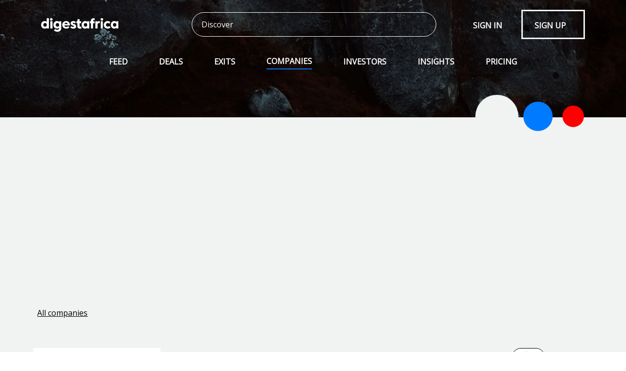

--- FILE ---
content_type: text/html; charset=UTF-8
request_url: https://digestafrica.com/companies/sprints
body_size: 15284
content:
<!DOCTYPE html>
<html lang="en" class="h-100">
<head>
    <meta charset="UTF-8">
    <!-- Required meta tags -->
    <meta name="viewport" content="width=device-width, initial-scale=1, shrink-to-fit=no">
    <link rel="stylesheet" href="https://code.ionicframework.com/ionicons/2.0.1/css/ionicons.min.css">
    <link href="https://fonts.googleapis.com/css?family=Josefin+Sans|Open+Sans&display=swap" rel="stylesheet">
    <script src="https://cdnjs.cloudflare.com/ajax/libs/jquery/3.4.1/jquery.min.js" integrity="sha256-CSXorXvZcTkaix6Yvo6HppcZGetbYMGWSFlBw8HfCJo=" crossorigin="anonymous"></script>
    <script src="https://cdnjs.cloudflare.com/ajax/libs/waypoints/4.0.1/noframework.waypoints.min.js" integrity="sha256-XJuslujM3cGzRZGiSi/KNSdk58uORO/mmrEQNjVtb5k=" crossorigin="anonymous"></script>
    <link rel="icon" type="image/png" sizes="32x32" href="/images/favicon-32x32.png">
    <link rel="icon" type="image/png" sizes="96x96" href="/images/favicon-96x96.png">
    <link rel="icon" type="image/png" sizes="16x16" href="/images/favicon-16x16.png">
    <meta name="description" content="Sprints profile on Digest africa. We a detailed company profile for Sprints " class="meta_description">
    <meta name="uid" content="" id="activeId">
    <meta name="_token" content="ip7ON5ZryLII0SCBfIbBBIXQcQLr6CEeZMMtpn5A" id="csrf">
    <meta property="fb:app_id" content="1797676396981310">
    <meta property="og:locale" content="en_US">
    <meta property="og:type" content="website">
    <meta property="og:title" content="Sprints | Digest Africa"   class="meta_title">
    <meta property="og:description" content="Sprints profile on Digest africa. We a detailed company profile for Sprints " class="meta_description">
    <meta property="og:url" content="https://digestafrica.com/companies/sprints">
    <meta name="account" content="free" id="ac_type">
    <meta property="og:site_name" content="Digest Africa">
    <meta name="google-site-verification" content="xCEJFuTszTPRiUesJYZjFl2U-QrgcabMxr5L-keq44I" />
    <meta property="og:image"  id="shareImage" content="https://digestafrica.com/storage/images/a5a12fc477c0e6e22da5.png">
    <meta name="twitter:card" content="summary_large_image">
    <meta name="twitter:description" content="Sprints profile on Digest africa. We a detailed company profile for Sprints " class="meta_description">
    <meta name="twitter:title" content="Sprints | Digest Africa"  class="meta_title">
    <meta name="twitter:site" content="@DigestAfrica">
    <meta name="twitter:image" content="https://digestafrica.com/storage/images/a5a12fc477c0e6e22da5.png">
    <meta name="theme-color" content="#000000">
    <script src="https://cdn.paddle.com/paddle/paddle.js"></script>
<script type="text/javascript">
    
    Paddle.Setup({"vendor":120003});
</script>
        <style>
        .topper-top{
            position:fixed;
            left:0;
            bottom:0;
            width:100vw;
            height:auto;
            background-color:#3498db;
            color:#fff;
            z-index:60009022;
        }

        /*  */
        .topper-success{
            background-color:#2ecc71;
            color:#fff;
        }

        .topper-info{
            background-color:#3498db;
            color:#fff;
        }

        .topper-warning{
            background-color:#f39c12;
            color:#1f1f1f;
        }

        .topper-danger{
            background-color:#0074f0;
            color:#fff;
        }

        /* Topper-top */

        .topper-top .topper-title{
            float:left;
            font-weight:bold;
        }

        .topper-top .topper-text{
            margin-left:15px;
            width: 80%;
            margin: 0 auto;
            font-size: 1.2rem;
        }
        @media (max-width: 700px) {
            .topper-top .topper-text{
                width: 100%;
            }
            .topper-top .topper-close{
                right: 25px;
                top: 6px;
            }
        }

        .topper-top .topper-close{
            position: absolute;
            right: 35px;
            top: 10px;
            font-size: 40px;
            font-weight: bold;
            cursor: pointer;
            transition: opacity 200ms ease;
        }

        .topper-top .topper-close:hover{
            opacity:0.7;
        }

        .topper-top .topper-content:after{
            content:"";
            display:table;
            clear:both;
        }

        .topper-top .topper-content{
            padding:25px;
            border: 2px dashed;
            margin: 1rem;
        }

        /*.font-2{*/
        /*   font-family: -apple-system, BlinkMacSystemFont, "Segoe UI", Roboto, "Helvetica Neue", Arial, "Noto Sans", sans-serif, "Apple Color Emoji", "Segoe UI Emoji", "Segoe UI Symbol", "Noto Color Emoji";*/
        /*}*/

        button.btn{
            border-radius: 200px;
        }

        a.btn{
            border-radius: 200px;
        }
        .home__investor{
            min-height: 70vh;
            height: auto !important;
        }
    </style>
            <script async src="https://pagead2.googlesyndication.com/pagead/js/adsbygoogle.js?client=ca-pub-4143027233729833"
                crossorigin="anonymous"></script>
        <!-- Global site tag (gtag.js) - Google Analytics -->
        <script async src="https://www.googletagmanager.com/gtag/js?id=UA-93526514-1"></script>
        <script>
            window.dataLayer = window.dataLayer || [];
            function gtag(){dataLayer.push(arguments);}
            gtag('js', new Date());

            gtag('config', 'UA-93526514-1');
        </script>
    <!-- inject:css -->
<link rel="stylesheet" href="/build/css/app_digestafrica_1627296476981.css">
<!-- endinject -->
    <!-- Include stylesheet -->
    <title class="meta_title"> Sprints | Digest Africa </title>
    <meta name="csrf" content="ip7ON5ZryLII0SCBfIbBBIXQcQLr6CEeZMMtpn5A" id="_token">
</head>
<body class="h-100">
<main class="h-100">
    <section class="home__header  ">
        <div class="container-fluid">
            <div class="row justify-content-center">
                <div class="col-md-11  pb-88">
                                         <div class="navigations">
    <div class="navbar navbar-expand-lg navbar-light  mt-24 ">
        <button class="navbar-toggler mr-2 border-0 " type="button">
            <span class="ion-navicon-round text-white f-56"></span>
            <span class="ion-close-round text-white f-56"></span>
        </button>
        <a class="navbar-brand" href="/"><img src="/images/logo.svg" alt="Digest Africa"></a>

                    <a href="/login" class="d-flex d-lg-none">
                <svg xmlns="http://www.w3.org/2000/svg" height="32" viewBox="0 0 32 32" width="32"><path d="m16 32c-8.84 0-16-7.16-16-16s7.16-16 16-16 16 7.16 16 16-7.16 16-16 16zm0-1.6c4.72 0 8.92-2.28 11.56-5.8-2.64-3.52-6.84-5.8-11.56-5.8s-8.92 2.28-11.56 5.8c2.64 3.52 6.84 5.8 11.56 5.8zm0-28.8c-7.96 0-14.4 6.44-14.4 14.4 0 2.6.72 5.08 1.92 7.2 2.92-3.64 7.44-6 12.48-6s9.56 2.32 12.48 6c1.24-2.12 1.92-4.56 1.92-7.2 0-7.96-6.44-14.4-14.4-14.4zm0 14c-3.08 0-5.6-2.52-5.6-5.6s2.52-5.6 5.6-5.6 5.6 2.52 5.6 5.6-2.52 5.6-5.6 5.6zm0-9.6c-2.2 0-4 1.8-4 4s1.8 4 4 4 4-1.8 4-4-1.8-4-4-4z" fill="#fff"/></svg>
            </a>
                <div class="ml-auto align-items-center d-lg-flex">
            <form class="form-inline my-lg-0 position-relative mr-0 mr-lg-5" action="/search">
                <input type="text" class="form-control rounded-pill bg-transparent border-white text-white"  name="q" value="" placeholder="Discover" id="search-autocomplete" autocomplete="off">
                <button class="rounded-circle bg-transparent  position-absolute border-0 mr-2"><i
                        class="ion-ios-search-strong text-white f-28"></i></button>
                
            </form>

                            <a href="/login" class="text-uppercase btn text-white d-none d-lg-flex">Sign in <i class="ion-icon ion-android-arrow-forward"></i></a>
                <a href="/pricing" class="text-uppercase btn btn-outline-light rounded-0 text-white d-none d-lg-flex">SIGN UP <i class="ion-icon ion-android-arrow-forward"></i></a>
                    </div>
    </div>
    <nav class="navbar navbar-expand-lg  navbar-dark  mt-24 p-0">
        <div class="collapse navbar-collapse h-100" id="navbarSupportedContent">
            <ul class="navbar-nav mr-auto text-uppercase h-100  w-100 justify-content-md-center">
                <li class="nav-item  d-none h-100  align-items-center">
                    <a class=" " href="/"><img src="/images/logo.svg" alt="Digest Africa"></a>
                </li>
                <li class="nav-item   h-100  d-flex align-items-center  ">
                    <a class="nav-link text-white  " href="/feed">Feed <span class="sr-only"></span></a>
                </li>
                <li class="nav-item   h-100  d-flex align-items-center  ">
                    <a class="nav-link text-white  " href="/deals">Deals <span class="sr-only"></span></a>
                </li>
                <li class="nav-item   h-100  d-flex align-items-center  ">
                    <a class="nav-link text-white  " href="/exits">Exits <span class="sr-only"></span></a>
                </li>

                <li class="nav-item   h-100 d-flex align-items-center active">
                    <a class="nav-link text-white " href="/companies">Companies</a>
                </li>
                <li class="nav-item   h-100 d-flex align-items-center  ">
                    <a class="nav-link text-white  " href="/investors">Investors</a>
                </li>
                <li class="nav-item   h-100 d-flex align-items-center ">
                    <a class="nav-link text-white  " href="https://insights.digestafrica.com/">Insights</a>
                </li>
                <li class="nav-item   h-100 d-flex align-items-center ">
                    <a class="nav-link text-white  " href="/pricing">Pricing</a>
                </li>

                
                    <li class=" nav-item  flex-grow-1 h-100 d-flex align-items-center d-lg-none mt-3 my-lg-0 ">
                        <a href="/login" class="nav-link text-white  ">Sign in </a>
                    </li>
                    <li class=" nav-item  flex-grow-1 h-100 d-flex align-items-center  d-lg-none ">
                        <a href="/pricing" class="nav-link text-white ">SIGN UP</a>
                    </li>
                            </ul>
        </div>

    </nav>
</div>

<script>
    $(function () {
        $('.navbar-toggler').on('click',function () {
            $('.navigations').toggleClass('active');
            $('#navbarSupportedContent').toggleClass('show');
        });
    });
</script>
                    
                    
                                        <div class="circles d-flex justify-content-end w-100 align-items-center pr-5">
                        <div class=" large rounded-circle"></div>
                        <div class=" small rounded-circle"></div>
                        <div class=" smallest rounded-circle"></div>
                    </div>
                                    </div>
            </div>
        </div>
    </section>

              <!-- Modal -->
<div class="modal fade" id="EditProfile" tabindex="-1" role="dialog" aria-labelledby="EditProfile" aria-hidden="true">
    <div class="modal-dialog modal-lg" role="document">
        <div class="modal-content">
            <div class="modal-header">
                <h5 class="modal-title text-uppercase" id="EditProfile">Edit Profile for Sprints</h5>
                <button type="button" class="close" data-dismiss="modal" aria-label="Close">
                    <span aria-hidden="true">&times;</span>
                </button>
            </div>
            <div class="modal-body p-0">
                <form id="msform" method="post" action="/companies" enctype="multipart/form-data">
                    <input type="hidden" name="type" value="update">
                    <input type="hidden" name="id" value="6802">
                    <input type="hidden" name="_method" value="put">                    <input type="hidden" name="_token" value="ip7ON5ZryLII0SCBfIbBBIXQcQLr6CEeZMMtpn5A">                    <div class="row">
                        <div class="col-4">
                            <div class="list-group border-right h-100" id="list-tab" role="tablist">
                                <a class="list-group-item list-group-item-action active" id="list-home-list" data-toggle="list" href="#list-home" role="tab" aria-controls="home">About Company</a>
                                <a class="list-group-item list-group-item-action " id="list-home-list" data-toggle="list" href="#list-sector" role="tab" aria-controls="home">Stage & Sector </a>
                                <a class="list-group-item list-group-item-action" id="list-profile-list" data-toggle="list" href="#list-profile" role="tab" aria-controls="profile">Location</a>
                                <a class="list-group-item list-group-item-action" id="list-profile-list" data-toggle="list" href="#team" role="tab" aria-controls="profile"> Team</a>
                                <a class="list-group-item list-group-item-action" id="list-settings-list" data-toggle="list" href="#list-settings" role="tab" aria-controls="settings">Website & Social Media</a>
                                <a class="list-group-item list-group-item-action" id="list-settings-list" data-toggle="list" href="#funding" role="tab" aria-controls="settings">Funding Rounds</a>
                            </div>
                        </div>
                        <div class="col-8 ">
                            <div class="tab-content pr-4 py-4" id="nav-tabContent">
                                <div class="tab-pane fade show active" id="list-home" role="tabpanel" aria-labelledby="list-home-list">

                                    <div class="form-group ">
                                        <label for="" class="form__label"><sup>*</sup>  Company Name </label>
                                        <input type="text" name="name" autofocus="" tabindex="1" required class="form-control default" value="Sprints">
                                    </div>


                                    <div class="form-group no-verticle-padding align-center file-loader">
                                        <label for="" class="form__label">   Company logo </label>
                                        
                                        <div class="form-group">
                                            <input type="file" accept="image/*" name="logo"  class="form-control" id="validatedCustomFile" >
                                        </div>
                                    </div>
                                    <div class="form-group">
                                        <label for="" class="form__label"> <sup>*</sup>  Year founded </label>
                                        <input type="text" name="founded" tabindex="3" required class="form-control default" value="2019">
                                    </div>

                                    <div class="form-group align-start">
                                        <label for="description" class="form__label"> <sup>*</sup>  Company Description </label>
                                        <textarea name="description" tabindex="4" class="form-control default form__textarea " required id="description" cols="30" rows="10">Sprints is a talent support company in the technology sector, providing a comprehensive solution to bridge the gap in the field, from assessing talent pools, offering a customized learning journey, securing a higher paying job, and supporting graduate career growth.</textarea>
                                    </div>

                                </div>
                                <div class="tab-pane fade" id="list-sector" role="tabpanel" aria-labelledby="list-profile-list">


                                    <div class="form-group">
                                        <label for="" class="form__label"> <sup>*</sup>  Main sector </label>
                                        <select name="main_sector" id="main_sector" tabindex="5"  class="form-control default" data-live-search="true" data-title="Choose Sector">

                                            <option  value="Agriculture">Agriculture</option>
                                            <option  value="Financial Services">Financial Services</option>
                                            <option  value="E-commerce">E-commerce</option>
                                            <option  value="Energy & Resources">Energy & Resources</option>
                                            <option selected value="Education">Education</option>
                                            <option  value="Media & Entertainment">Media & Entertainment</option>
                                            <option  value="Health & Pharmaceuticals">Health & Pharmaceuticals</option>
                                            <option  value="Transportation & Logistics">Transportation & Logistics</option>
                                            <option  value="Information Technology">Information Technology</option>
                                            <option  value="Travel & Leisure">Travel & Leisure</option>
                                            <option  value="Real Estate"> Real Estate</option>
                                            <option  value="Retail"> Retail </option>
                                            <option  value="Utilities"> Utilities </option>
                                            <option  value="Commercial and Professional Services"> Commercial and Professional Services </option>
                                            <option  value="Communication Services"> Communication Services </option>
                                            <option  value="Telecommunication Services"> Telecommunication Services </option>

                                        </select>
                                    </div>

                                    <div class="form-group">
                                        <label for="" class="form__label"> Sub sector </label>
                                        <select name="sub_sectors[]" id="sub_sector" multiple tabindex="5" class="form-control default" data-live-search="true" data-title="Choose Other Sectors">

                                                                                            <option  value="3D printing">3D printing</option>
                                                                                             <option  value="Adtech">Adtech</option>
                                                                                             <option  value="Advanced Manufacturing">Advanced Manufacturing</option>
                                                                                             <option  value="Agtech">Agtech</option>
                                                                                             <option  value="Artificial intelligence and Machine Learning">Artificial intelligence and Machine Learning</option>
                                                                                             <option  value="Audiotech">Audiotech</option>
                                                                                             <option  value="Augmented Reality">Augmented Reality</option>
                                                                                             <option  value="Autonomous cars">Autonomous cars</option>
                                                                                             <option  value="B2B Payments">B2B Payments</option>
                                                                                             <option  value="Beauty">Beauty</option>
                                                                                             <option  value="Big data">Big data</option>
                                                                                             <option  value="Cleantech">Cleantech</option>
                                                                                             <option  value="Construction technology">Construction technology</option>
                                                                                             <option  value="Cryptocurrency/Blockchain">Cryptocurrency/Blockchain</option>
                                                                                             <option  value="Cybersecurity">Cybersecurity</option>
                                                                                             <option  value="Ecommerce">Ecommerce</option>
                                                                                             <option  value="Edtech">Edtech</option>
                                                                                             <option  value="Ephemeral content">Ephemeral content</option>
                                                                                             <option  value="eSports">eSports</option>
                                                                                             <option  value="Fintech">Fintech</option>
                                                                                             <option  value="Foodtech">Foodtech</option>
                                                                                             <option  value="Gaming">Gaming</option>
                                                                                             <option  value="Healthtech">Healthtech</option>
                                                                                             <option  value="HR Tech">HR Tech</option>
                                                                                             <option  value="Impact investing">Impact investing</option>
                                                                                             <option  value="Industrials">Industrials</option>
                                                                                             <option  value="Infrastructure">Infrastructure</option>
                                                                                             <option  value="Insurtech">Insurtech</option>
                                                                                             <option  value="Internet of Things (IoT)">Internet of Things (IoT)</option>
                                                                                             <option  value="Life sciences">Life sciences</option>
                                                                                             <option  value="LOHAS and wellness">LOHAS and wellness</option>
                                                                                             <option  value="Manufacturing">Manufacturing</option>
                                                                                             <option  value="Marketing tech">Marketing tech</option>
                                                                                             <option  value="Mobile Commerce">Mobile Commerce</option>
                                                                                             <option  value="Mortgage Tech">Mortgage Tech</option>
                                                                                             <option  value="Nanotechnology">Nanotechnology</option>
                                                                                             <option  value="Oil and Gas">Oil and Gas</option>
                                                                                             <option  value="Oncology">Oncology</option>
                                                                                             <option  value="Pet Technology">Pet Technology</option>
                                                                                             <option  value="Real Estate Technology">Real Estate Technology</option>
                                                                                             <option  value="Restaurant Technology">Restaurant Technology</option>
                                                                                             <option  value="Retail Technology">Retail Technology</option>
                                                                                             <option  value="Ridesharing">Ridesharing</option>
                                                                                             <option  value="Robotics and drones">Robotics and drones</option>
                                                                                             <option  value="SaaS (software as a service)">SaaS (software as a service)</option>
                                                                                             <option  value="Space Technology">Space Technology</option>
                                                                                             <option  value="TMT (Technology, media and telecommunications)">TMT (Technology, media and telecommunications)</option>
                                                                                             <option  value="Virtual reality and Wearables">Virtual reality and Wearables</option>
                                             
                                        </select>
                                    </div>

                                </div>
                                <div class="tab-pane fade" id="list-profile" role="tabpanel" aria-labelledby="list-profile-list">
                                    <div class="form-group">
                                        <label for="" class="form__label"><sup>*</sup>  Country of incorporation </label>
                                        <select name="place_of_incorporation" id="place_of_incorporation"   tabindex="5" class="form-control default" data-live-search="true" data-title="Choose Country Incorporation">
                                                                                            <option  >Andorra</option>
                                                                                            <option  >United Arab Emirates</option>
                                                                                            <option  >Afghanistan</option>
                                                                                            <option  >Antigua and Barbuda</option>
                                                                                            <option  >Anguilla</option>
                                                                                            <option  >Albania</option>
                                                                                            <option  >Armenia</option>
                                                                                            <option  >Netherlands Antilles</option>
                                                                                            <option  >Angola</option>
                                                                                            <option  >Argentina</option>
                                                                                            <option  >Austria</option>
                                                                                            <option  >Australia</option>
                                                                                            <option  >Aruba</option>
                                                                                            <option  >Azerbaijan</option>
                                                                                            <option  >Bosnia and Herzegovina</option>
                                                                                            <option  >Barbados</option>
                                                                                            <option  >Bangladesh</option>
                                                                                            <option  >Belgium</option>
                                                                                            <option  >Burkina Faso</option>
                                                                                            <option  >Bulgaria</option>
                                                                                            <option  >Bahrain</option>
                                                                                            <option  >Burundi</option>
                                                                                            <option  >Benin</option>
                                                                                            <option  >Bermuda</option>
                                                                                            <option  >Brunei Darussalam</option>
                                                                                            <option  >Bolivia</option>
                                                                                            <option  >Brazil</option>
                                                                                            <option  >Bahamas</option>
                                                                                            <option  >Bhutan</option>
                                                                                            <option  >Botswana</option>
                                                                                            <option  >Belarus</option>
                                                                                            <option  >Belize</option>
                                                                                            <option  >Canada</option>
                                                                                            <option  >Cocos (Keeling) Islands</option>
                                                                                            <option  >Democratic Republic of the Congo</option>
                                                                                            <option  >Central African Republic</option>
                                                                                            <option  >Congo</option>
                                                                                            <option  >Switzerland</option>
                                                                                            <option  >Cote D&#039;Ivoire (Ivory Coast)</option>
                                                                                            <option  >Cook Islands</option>
                                                                                            <option  >Chile</option>
                                                                                            <option  >Cameroon</option>
                                                                                            <option  >China</option>
                                                                                            <option  >Colombia</option>
                                                                                            <option  >Costa Rica</option>
                                                                                            <option  >Cuba</option>
                                                                                            <option  >Cape Verde</option>
                                                                                            <option  >Christmas Island</option>
                                                                                            <option  >Cyprus</option>
                                                                                            <option  >Czech Republic</option>
                                                                                            <option  >Germany</option>
                                                                                            <option  >Djibouti</option>
                                                                                            <option  >Denmark</option>
                                                                                            <option  >Dominica</option>
                                                                                            <option  >Dominican Republic</option>
                                                                                            <option  >Algeria</option>
                                                                                            <option  >Ecuador</option>
                                                                                            <option  >Estonia</option>
                                                                                            <option selected >Egypt</option>
                                                                                            <option  >Western Sahara</option>
                                                                                            <option  >Eritrea</option>
                                                                                            <option  >Spain</option>
                                                                                            <option  >Ethiopia</option>
                                                                                            <option  >Finland</option>
                                                                                            <option  >Fiji</option>
                                                                                            <option  >Falkland Islands (Malvinas)</option>
                                                                                            <option  >Federated States of Micronesia</option>
                                                                                            <option  >Faroe Islands</option>
                                                                                            <option  >France</option>
                                                                                            <option  >Gabon</option>
                                                                                            <option  >Great Britain (UK)</option>
                                                                                            <option  >Grenada</option>
                                                                                            <option  >Georgia</option>
                                                                                            <option  >French Guiana</option>
                                                                                            <option  >NULL</option>
                                                                                            <option  >Ghana</option>
                                                                                            <option  >Gibraltar</option>
                                                                                            <option  >Greenland</option>
                                                                                            <option  >Gambia</option>
                                                                                            <option  >Guinea</option>
                                                                                            <option  >Guadeloupe</option>
                                                                                            <option  >Equatorial Guinea</option>
                                                                                            <option  >Greece</option>
                                                                                            <option  >S. Georgia and S. Sandwich Islands</option>
                                                                                            <option  >Guatemala</option>
                                                                                            <option  >Guinea-Bissau</option>
                                                                                            <option  >Guyana</option>
                                                                                            <option  >Hong Kong</option>
                                                                                            <option  >Honduras</option>
                                                                                            <option  >Croatia (Hrvatska)</option>
                                                                                            <option  >Haiti</option>
                                                                                            <option  >Hungary</option>
                                                                                            <option  >Indonesia</option>
                                                                                            <option  >Ireland</option>
                                                                                            <option  >Israel</option>
                                                                                            <option  >India</option>
                                                                                            <option  >Iraq</option>
                                                                                            <option  >Iran</option>
                                                                                            <option  >Iceland</option>
                                                                                            <option  >Italy</option>
                                                                                            <option  >Jamaica</option>
                                                                                            <option  >Jordan</option>
                                                                                            <option  >Japan</option>
                                                                                            <option  >Kenya</option>
                                                                                            <option  >Kyrgyzstan</option>
                                                                                            <option  >Cambodia</option>
                                                                                            <option  >Kiribati</option>
                                                                                            <option  >Comoros</option>
                                                                                            <option  >Saint Kitts and Nevis</option>
                                                                                            <option  >Korea (North)</option>
                                                                                            <option  >Korea (South)</option>
                                                                                            <option  >Kuwait</option>
                                                                                            <option  >Cayman Islands</option>
                                                                                            <option  >Kazakhstan</option>
                                                                                            <option  >Laos</option>
                                                                                            <option  >Lebanon</option>
                                                                                            <option  >Saint Lucia</option>
                                                                                            <option  >Liechtenstein</option>
                                                                                            <option  >Sri Lanka</option>
                                                                                            <option  >Liberia</option>
                                                                                            <option  >Lesotho</option>
                                                                                            <option  >Lithuania</option>
                                                                                            <option  >Luxembourg</option>
                                                                                            <option  >Latvia</option>
                                                                                            <option  >Libya</option>
                                                                                            <option  >Morocco</option>
                                                                                            <option  >Monaco</option>
                                                                                            <option  >Moldova</option>
                                                                                            <option  >Madagascar</option>
                                                                                            <option  >Marshall Islands</option>
                                                                                            <option  >Macedonia</option>
                                                                                            <option  >Mali</option>
                                                                                            <option  >Myanmar</option>
                                                                                            <option  >Mongolia</option>
                                                                                            <option  >Macao</option>
                                                                                            <option  >Northern Mariana Islands</option>
                                                                                            <option  >Martinique</option>
                                                                                            <option  >Mauritania</option>
                                                                                            <option  >Montserrat</option>
                                                                                            <option  >Malta</option>
                                                                                            <option  >Mauritius</option>
                                                                                            <option  >Maldives</option>
                                                                                            <option  >Malawi</option>
                                                                                            <option  >Mexico</option>
                                                                                            <option  >Malaysia</option>
                                                                                            <option  >Mozambique</option>
                                                                                            <option  >Namibia</option>
                                                                                            <option  >New Caledonia</option>
                                                                                            <option  >Niger</option>
                                                                                            <option  >Norfolk Island</option>
                                                                                            <option  >Nigeria</option>
                                                                                            <option  >Nicaragua</option>
                                                                                            <option  >Netherlands</option>
                                                                                            <option  >Norway</option>
                                                                                            <option  >Nepal</option>
                                                                                            <option  >Nauru</option>
                                                                                            <option  >Niue</option>
                                                                                            <option  >New Zealand (Aotearoa)</option>
                                                                                            <option  >Oman</option>
                                                                                            <option  >Panama</option>
                                                                                            <option  >Peru</option>
                                                                                            <option  >French Polynesia</option>
                                                                                            <option  >Papua New Guinea</option>
                                                                                            <option  >Philippines</option>
                                                                                            <option  >Pakistan</option>
                                                                                            <option  >Poland</option>
                                                                                            <option  >Saint Pierre and Miquelon</option>
                                                                                            <option  >Pitcairn</option>
                                                                                            <option  >Palestinian Territory</option>
                                                                                            <option  >Portugal</option>
                                                                                            <option  >Palau</option>
                                                                                            <option  >Paraguay</option>
                                                                                            <option  >Qatar</option>
                                                                                            <option  >Reunion</option>
                                                                                            <option  >Romania</option>
                                                                                            <option  >Russian Federation</option>
                                                                                            <option  >Rwanda</option>
                                                                                            <option  >Saudi Arabia</option>
                                                                                            <option  >Solomon Islands</option>
                                                                                            <option  >Seychelles</option>
                                                                                            <option  >Sudan</option>
                                                                                            <option  >Sweden</option>
                                                                                            <option  >Singapore</option>
                                                                                            <option  >Saint Helena</option>
                                                                                            <option  >Slovenia</option>
                                                                                            <option  >Svalbard and Jan Mayen</option>
                                                                                            <option  >Slovakia</option>
                                                                                            <option  >Sierra Leone</option>
                                                                                            <option  >San Marino</option>
                                                                                            <option  >Senegal</option>
                                                                                            <option  >Somalia</option>
                                                                                            <option  >Suriname</option>
                                                                                            <option  >Sao Tome and Principe</option>
                                                                                            <option  >El Salvador</option>
                                                                                            <option  >Syria</option>
                                                                                            <option  >Swaziland</option>
                                                                                            <option  >Turks and Caicos Islands</option>
                                                                                            <option  >Chad</option>
                                                                                            <option  >French Southern Territories</option>
                                                                                            <option  >Togo</option>
                                                                                            <option  >Thailand</option>
                                                                                            <option  >Tajikistan</option>
                                                                                            <option  >Tokelau</option>
                                                                                            <option  >Turkmenistan</option>
                                                                                            <option  >Tunisia</option>
                                                                                            <option  >Tonga</option>
                                                                                            <option  >Turkey</option>
                                                                                            <option  >Trinidad and Tobago</option>
                                                                                            <option  >Tuvalu</option>
                                                                                            <option  >Taiwan</option>
                                                                                            <option  >Tanzania</option>
                                                                                            <option  >Ukraine</option>
                                                                                            <option  >Uganda</option>
                                                                                            <option  >Uruguay</option>
                                                                                            <option  >Uzbekistan</option>
                                                                                            <option  >Saint Vincent and the Grenadines</option>
                                                                                            <option  >Venezuela</option>
                                                                                            <option  >Virgin Islands (British)</option>
                                                                                            <option  >Virgin Islands (U.S.)</option>
                                                                                            <option  >Viet Nam</option>
                                                                                            <option  >Vanuatu</option>
                                                                                            <option  >Wallis and Futuna</option>
                                                                                            <option  >Samoa</option>
                                                                                            <option  >Yemen</option>
                                                                                            <option  >Mayotte</option>
                                                                                            <option  >South Africa</option>
                                                                                            <option  >Zambia</option>
                                                                                            <option  >Zaire (former)</option>
                                                                                            <option  >Zimbabwe</option>
                                                                                            <option  >United States of America</option>
                                                                                    </select>
                                    </div>



                                    <div class="form-group">
                                        <label for="countries" class="form__label"><sup>*</sup>  Countries  Of Operations </label>
                                        <select name="countries[]" class="form-control default" multiple  required tabindex="7" id="status" data-live-search="true" data-title="Choose Countries Of Operation">

                                            <option  >Algeria</option>
                                            <option  >Angola</option>
                                            <option  >Benin</option>
                                            <option  >Botswana</option>
                                            <option  >Burundi</option>
                                            <option  >Cameroon</option>
                                            <option  >Burkina Faso</option>
                                            <option  >Cape Verde</option>
                                            <option  >African Republic
                                            <option  >Chad </option>
                                            <option  >Comoros </option>
                                            <option  >Congo</option>
                                            <option  >Ivory Coast</option>
                                            <option  > Democratic Republic of the Congo</option>
                                            <option  > Djibouti</option>
                                            <option selected > Egypt</option>
                                            <option  > Equatorial Guinea	</option>
                                            <option  > Eritrea</option>
                                            <option  > Ethiopia</option>
                                            <option  > Gabon</option>
                                            <option  > Gambia</option>
                                            <option  > Ghana</option>
                                            <option  > Guinea</option>
                                            <option  > Guinea-Bissau</option>
                                            <option  > Kenya</option>
                                            <option  > Lesotho</option>
                                            <option  > Liberia</option>
                                            <option  > Libya</option>
                                            <option  > Madagascar</option>
                                            <option  > Malawi	</option>
                                            <option  >Mali</option>
                                            <option  >Mauritania</option>
                                            <option  >Mauritius</option>
                                            <option  >Mayotte</option>
                                            <option  >Morocco</option>
                                            <option  >Mozambique</option>
                                            <option  >Namibia</option>
                                            <option > Niger</option>
                                            <option  >Nigeria</option>
                                            <option  >Reunion</option>
                                            <option  >Rwanda</option>
                                            <option  >Saint Helena</option>
                                            <option  >Sao Tome and Principe</option>
                                            <option  >Senegal</option>
                                            <option  >Seychelles</option>
                                            <option  >Sierra Leone</option>
                                            <option  >Somalia</option>
                                            <option  >South Africa</option>
                                            <option  >South Sudan</option>
                                            <option  >Sudan</option>
                                            <option  >Swaziland</option>
                                            <option  >Tanzania</option>
                                            <option  >Togo</option>
                                            <option  >Tunisia</option>
                                            <option  > Uganda</option>
                                            <option  >Sahara</option>
                                            <option  >Zambia</option>
                                            <option  >Zimbabwe</option>
                                        </select>

                                    </div>
                                    </section>

                                    <section class="form__section active" id="section2" data-index="2">



                                        <div class="form-group">
                                            <label for="" class="form__label"><sup>*</sup>  Company headquarters </label>
                                            <div class="row">

                                                <div class="col-md-6">
                                                    <input type="text" name="city" value="Cairo" required class="form-control default" tabindex="9" placeholder="Enter the city">
                                                </div>

                                                <div class="col-md-6">
                                                    <select name="country" id="country"   tabindex="5" class="form-control default" data-live-search="true" data-title="Choose Country ">
                                                                                                                    <option  >Andorra</option>
                                                                                                                    <option  >United Arab Emirates</option>
                                                                                                                    <option  >Afghanistan</option>
                                                                                                                    <option  >Antigua and Barbuda</option>
                                                                                                                    <option  >Anguilla</option>
                                                                                                                    <option  >Albania</option>
                                                                                                                    <option  >Armenia</option>
                                                                                                                    <option  >Netherlands Antilles</option>
                                                                                                                    <option  >Angola</option>
                                                                                                                    <option  >Argentina</option>
                                                                                                                    <option  >Austria</option>
                                                                                                                    <option  >Australia</option>
                                                                                                                    <option  >Aruba</option>
                                                                                                                    <option  >Azerbaijan</option>
                                                                                                                    <option  >Bosnia and Herzegovina</option>
                                                                                                                    <option  >Barbados</option>
                                                                                                                    <option  >Bangladesh</option>
                                                                                                                    <option  >Belgium</option>
                                                                                                                    <option  >Burkina Faso</option>
                                                                                                                    <option  >Bulgaria</option>
                                                                                                                    <option  >Bahrain</option>
                                                                                                                    <option  >Burundi</option>
                                                                                                                    <option  >Benin</option>
                                                                                                                    <option  >Bermuda</option>
                                                                                                                    <option  >Brunei Darussalam</option>
                                                                                                                    <option  >Bolivia</option>
                                                                                                                    <option  >Brazil</option>
                                                                                                                    <option  >Bahamas</option>
                                                                                                                    <option  >Bhutan</option>
                                                                                                                    <option  >Botswana</option>
                                                                                                                    <option  >Belarus</option>
                                                                                                                    <option  >Belize</option>
                                                                                                                    <option  >Canada</option>
                                                                                                                    <option  >Cocos (Keeling) Islands</option>
                                                                                                                    <option  >Democratic Republic of the Congo</option>
                                                                                                                    <option  >Central African Republic</option>
                                                                                                                    <option  >Congo</option>
                                                                                                                    <option  >Switzerland</option>
                                                                                                                    <option  >Cote D&#039;Ivoire (Ivory Coast)</option>
                                                                                                                    <option  >Cook Islands</option>
                                                                                                                    <option  >Chile</option>
                                                                                                                    <option  >Cameroon</option>
                                                                                                                    <option  >China</option>
                                                                                                                    <option  >Colombia</option>
                                                                                                                    <option  >Costa Rica</option>
                                                                                                                    <option  >Cuba</option>
                                                                                                                    <option  >Cape Verde</option>
                                                                                                                    <option  >Christmas Island</option>
                                                                                                                    <option  >Cyprus</option>
                                                                                                                    <option  >Czech Republic</option>
                                                                                                                    <option  >Germany</option>
                                                                                                                    <option  >Djibouti</option>
                                                                                                                    <option  >Denmark</option>
                                                                                                                    <option  >Dominica</option>
                                                                                                                    <option  >Dominican Republic</option>
                                                                                                                    <option  >Algeria</option>
                                                                                                                    <option  >Ecuador</option>
                                                                                                                    <option  >Estonia</option>
                                                                                                                    <option selected >Egypt</option>
                                                                                                                    <option  >Western Sahara</option>
                                                                                                                    <option  >Eritrea</option>
                                                                                                                    <option  >Spain</option>
                                                                                                                    <option  >Ethiopia</option>
                                                                                                                    <option  >Finland</option>
                                                                                                                    <option  >Fiji</option>
                                                                                                                    <option  >Falkland Islands (Malvinas)</option>
                                                                                                                    <option  >Federated States of Micronesia</option>
                                                                                                                    <option  >Faroe Islands</option>
                                                                                                                    <option  >France</option>
                                                                                                                    <option  >Gabon</option>
                                                                                                                    <option  >Great Britain (UK)</option>
                                                                                                                    <option  >Grenada</option>
                                                                                                                    <option  >Georgia</option>
                                                                                                                    <option  >French Guiana</option>
                                                                                                                    <option  >NULL</option>
                                                                                                                    <option  >Ghana</option>
                                                                                                                    <option  >Gibraltar</option>
                                                                                                                    <option  >Greenland</option>
                                                                                                                    <option  >Gambia</option>
                                                                                                                    <option  >Guinea</option>
                                                                                                                    <option  >Guadeloupe</option>
                                                                                                                    <option  >Equatorial Guinea</option>
                                                                                                                    <option  >Greece</option>
                                                                                                                    <option  >S. Georgia and S. Sandwich Islands</option>
                                                                                                                    <option  >Guatemala</option>
                                                                                                                    <option  >Guinea-Bissau</option>
                                                                                                                    <option  >Guyana</option>
                                                                                                                    <option  >Hong Kong</option>
                                                                                                                    <option  >Honduras</option>
                                                                                                                    <option  >Croatia (Hrvatska)</option>
                                                                                                                    <option  >Haiti</option>
                                                                                                                    <option  >Hungary</option>
                                                                                                                    <option  >Indonesia</option>
                                                                                                                    <option  >Ireland</option>
                                                                                                                    <option  >Israel</option>
                                                                                                                    <option  >India</option>
                                                                                                                    <option  >Iraq</option>
                                                                                                                    <option  >Iran</option>
                                                                                                                    <option  >Iceland</option>
                                                                                                                    <option  >Italy</option>
                                                                                                                    <option  >Jamaica</option>
                                                                                                                    <option  >Jordan</option>
                                                                                                                    <option  >Japan</option>
                                                                                                                    <option  >Kenya</option>
                                                                                                                    <option  >Kyrgyzstan</option>
                                                                                                                    <option  >Cambodia</option>
                                                                                                                    <option  >Kiribati</option>
                                                                                                                    <option  >Comoros</option>
                                                                                                                    <option  >Saint Kitts and Nevis</option>
                                                                                                                    <option  >Korea (North)</option>
                                                                                                                    <option  >Korea (South)</option>
                                                                                                                    <option  >Kuwait</option>
                                                                                                                    <option  >Cayman Islands</option>
                                                                                                                    <option  >Kazakhstan</option>
                                                                                                                    <option  >Laos</option>
                                                                                                                    <option  >Lebanon</option>
                                                                                                                    <option  >Saint Lucia</option>
                                                                                                                    <option  >Liechtenstein</option>
                                                                                                                    <option  >Sri Lanka</option>
                                                                                                                    <option  >Liberia</option>
                                                                                                                    <option  >Lesotho</option>
                                                                                                                    <option  >Lithuania</option>
                                                                                                                    <option  >Luxembourg</option>
                                                                                                                    <option  >Latvia</option>
                                                                                                                    <option  >Libya</option>
                                                                                                                    <option  >Morocco</option>
                                                                                                                    <option  >Monaco</option>
                                                                                                                    <option  >Moldova</option>
                                                                                                                    <option  >Madagascar</option>
                                                                                                                    <option  >Marshall Islands</option>
                                                                                                                    <option  >Macedonia</option>
                                                                                                                    <option  >Mali</option>
                                                                                                                    <option  >Myanmar</option>
                                                                                                                    <option  >Mongolia</option>
                                                                                                                    <option  >Macao</option>
                                                                                                                    <option  >Northern Mariana Islands</option>
                                                                                                                    <option  >Martinique</option>
                                                                                                                    <option  >Mauritania</option>
                                                                                                                    <option  >Montserrat</option>
                                                                                                                    <option  >Malta</option>
                                                                                                                    <option  >Mauritius</option>
                                                                                                                    <option  >Maldives</option>
                                                                                                                    <option  >Malawi</option>
                                                                                                                    <option  >Mexico</option>
                                                                                                                    <option  >Malaysia</option>
                                                                                                                    <option  >Mozambique</option>
                                                                                                                    <option  >Namibia</option>
                                                                                                                    <option  >New Caledonia</option>
                                                                                                                    <option  >Niger</option>
                                                                                                                    <option  >Norfolk Island</option>
                                                                                                                    <option  >Nigeria</option>
                                                                                                                    <option  >Nicaragua</option>
                                                                                                                    <option  >Netherlands</option>
                                                                                                                    <option  >Norway</option>
                                                                                                                    <option  >Nepal</option>
                                                                                                                    <option  >Nauru</option>
                                                                                                                    <option  >Niue</option>
                                                                                                                    <option  >New Zealand (Aotearoa)</option>
                                                                                                                    <option  >Oman</option>
                                                                                                                    <option  >Panama</option>
                                                                                                                    <option  >Peru</option>
                                                                                                                    <option  >French Polynesia</option>
                                                                                                                    <option  >Papua New Guinea</option>
                                                                                                                    <option  >Philippines</option>
                                                                                                                    <option  >Pakistan</option>
                                                                                                                    <option  >Poland</option>
                                                                                                                    <option  >Saint Pierre and Miquelon</option>
                                                                                                                    <option  >Pitcairn</option>
                                                                                                                    <option  >Palestinian Territory</option>
                                                                                                                    <option  >Portugal</option>
                                                                                                                    <option  >Palau</option>
                                                                                                                    <option  >Paraguay</option>
                                                                                                                    <option  >Qatar</option>
                                                                                                                    <option  >Reunion</option>
                                                                                                                    <option  >Romania</option>
                                                                                                                    <option  >Russian Federation</option>
                                                                                                                    <option  >Rwanda</option>
                                                                                                                    <option  >Saudi Arabia</option>
                                                                                                                    <option  >Solomon Islands</option>
                                                                                                                    <option  >Seychelles</option>
                                                                                                                    <option  >Sudan</option>
                                                                                                                    <option  >Sweden</option>
                                                                                                                    <option  >Singapore</option>
                                                                                                                    <option  >Saint Helena</option>
                                                                                                                    <option  >Slovenia</option>
                                                                                                                    <option  >Svalbard and Jan Mayen</option>
                                                                                                                    <option  >Slovakia</option>
                                                                                                                    <option  >Sierra Leone</option>
                                                                                                                    <option  >San Marino</option>
                                                                                                                    <option  >Senegal</option>
                                                                                                                    <option  >Somalia</option>
                                                                                                                    <option  >Suriname</option>
                                                                                                                    <option  >Sao Tome and Principe</option>
                                                                                                                    <option  >El Salvador</option>
                                                                                                                    <option  >Syria</option>
                                                                                                                    <option  >Swaziland</option>
                                                                                                                    <option  >Turks and Caicos Islands</option>
                                                                                                                    <option  >Chad</option>
                                                                                                                    <option  >French Southern Territories</option>
                                                                                                                    <option  >Togo</option>
                                                                                                                    <option  >Thailand</option>
                                                                                                                    <option  >Tajikistan</option>
                                                                                                                    <option  >Tokelau</option>
                                                                                                                    <option  >Turkmenistan</option>
                                                                                                                    <option  >Tunisia</option>
                                                                                                                    <option  >Tonga</option>
                                                                                                                    <option  >Turkey</option>
                                                                                                                    <option  >Trinidad and Tobago</option>
                                                                                                                    <option  >Tuvalu</option>
                                                                                                                    <option  >Taiwan</option>
                                                                                                                    <option  >Tanzania</option>
                                                                                                                    <option  >Ukraine</option>
                                                                                                                    <option  >Uganda</option>
                                                                                                                    <option  >Uruguay</option>
                                                                                                                    <option  >Uzbekistan</option>
                                                                                                                    <option  >Saint Vincent and the Grenadines</option>
                                                                                                                    <option  >Venezuela</option>
                                                                                                                    <option  >Virgin Islands (British)</option>
                                                                                                                    <option  >Virgin Islands (U.S.)</option>
                                                                                                                    <option  >Viet Nam</option>
                                                                                                                    <option  >Vanuatu</option>
                                                                                                                    <option  >Wallis and Futuna</option>
                                                                                                                    <option  >Samoa</option>
                                                                                                                    <option  >Yemen</option>
                                                                                                                    <option  >Mayotte</option>
                                                                                                                    <option  >South Africa</option>
                                                                                                                    <option  >Zambia</option>
                                                                                                                    <option  >Zaire (former)</option>
                                                                                                                    <option  >Zimbabwe</option>
                                                                                                                    <option  >United States of America</option>
                                                                                                            </select>
                                                </div>
                                            </div>
                                        </div>
                                    </section>
                                </div>

                                <div class="tab-pane fade" id="team" role="tabpanel" aria-labelledby="list-settings-list">
                                    <div class="form-group">
                                        <label for="" class="form__label"> <sup>*</sup>  Team Size</label>
                                        <select name="team" class="form-control default"   tabindex="8" data-title="Choose Your Team Size Range">
                                            <option ></option>
                                            <option  value="1–10">1–10</option>
                                            <option selected value="11–50">11–50</option>
                                            <option  value="51–200">51–200</option>
                                            <option  value="201–500">201–500</option>
                                            <option  value="501–1000">501–1000</option>
                                            <option  value="1001–5000">1001–5000</option>
                                            <option  value="5001–10000">5001–10000</option>
                                            <option  value="10000+">10000+</option>

                                        </select>

                                    </div>

                                    <div class="form-group">
                                        <label for=""><sup>*</sup> Co-founders</label>
                                        
                                        
                                        <div class="row">
                                            <div class="col">
                                                <div class="form-group">
                                                    <input type="text" class="form-control default" name="person[]" placeholder="Full Name">
                                                </div>

                                            </div>
                                            <div class="col">
                                                <div class="form-group">
                                                    <input type="Email" class="form-control default" name="email[]"  placeholder="Email">
                                                </div>
                                            </div>
                                        </div>

                                        <div class="row">
                                            <div class="col">
                                                <div class="form-group">
                                                    <input type="text" class="form-control default" name="person[]" placeholder="Full Name">
                                                </div>

                                            </div>
                                            <div class="col">
                                                <div class="form-group">
                                                    <input type="Email" class="form-control default" name="email[]"  placeholder="Email">
                                                </div>
                                            </div>
                                        </div>
                                        <div class="row">
                                            <div class="col">
                                                <div class="form-group">
                                                    <input type="text" class="form-control default" name="person[]" placeholder="Full Name">
                                                </div>

                                            </div>
                                            <div class="col">
                                                <div class="form-group">
                                                    <input type="Email" class="form-control default" name="email[]"  placeholder="Email">
                                                </div>
                                            </div>
                                        </div>

                                        <div class="row">
                                            <div class="col">
                                                <div class="form-group">
                                                    <input type="text" class="form-control default" name="person[]" placeholder="Full Name">
                                                </div>

                                            </div>
                                            <div class="col">
                                                <div class="form-group">
                                                    <input type="Email" class="form-control default" name="email[]"  placeholder="Email">
                                                </div>
                                            </div>
                                        </div>
                                        <div class="row">
                                            <div class="col">
                                                <div class="form-group">
                                                    <input type="text" class="form-control default" name="person[]" placeholder="Full Name">
                                                </div>

                                            </div>
                                            <div class="col">
                                                <div class="form-group">
                                                    <input type="Email" class="form-control default" name="email[]"  placeholder="Email">
                                                </div>
                                            </div>
                                        </div>

                                        <div class="row">
                                            <div class="col">
                                                <div class="form-group">
                                                    <input type="text" class="form-control default" name="person[]" placeholder="Full Name">
                                                </div>

                                            </div>
                                            <div class="col">
                                                <div class="form-group">
                                                    <input type="Email" class="form-control default" name="email[]"  placeholder="Email">
                                                </div>
                                            </div>
                                        </div>
                                    </div>

                                </div>

                                <div class="tab-pane fade" id="list-settings" role="tabpanel" aria-labelledby="list-settings-list">
                                    <div class="form-group">
                                        <label for="" class="form__label">website (url) </label>
                                        <input type="text" name="website"  class="form-control default" value="https://sprints.ai/"  placeholder="https://digestafrica.com/">
                                    </div>
                                    <div class="form-group">
                                        <label for="" class="form__label">facebook (url)   </label>
                                        <input type="text" name="facebook" class="form-control default" value="https://www.facebook.com/sprintsai/"  placeholder="https://www.facebook.com/DigestAfrica/">
                                    </div>
                                    <div class="form-group">
                                        <label for="" class="form__label"> twitter (url)  </label>
                                        <input type="text" name="twitter" class="form-control default"   placeholder="https://twitter.com/digestafrica">
                                    </div>
                                    <div class="form-group">
                                        <label for="" class="form__label">linkedin (url)  </label>
                                        <input type="text" name="linkedin" class="form-control default" value="https://www.linkedin.com/company/sprintsai"  placeholder="https://www.linkedin.com/in/example">
                                    </div>

                                </div>

                                <div class="tab-pane fade" id="funding" role="tabpanel" aria-labelledby="list-settings-list">
                                    <div class="form-group">
                                        <label for="" class="form__label"> Date </label>
                                        <input type="text" name="date" data-provide="datepicker" autocomplete="off" data-date-format="yyyy-mm-dd" placeholder="MM-DD-YYYY"  list="name" class="form-control default ">
                                    </div>
                                    <div class="form-group">
                                        <label for="" class="form__label"> Amount (USD) </label>
                                        <input type="text" name="amount"  list="status"  class="form-control default ">
                                    </div>

                                    <div class="form-group">
                                        <label for="funding_round" class="form__label"> Funding Round </label>
                                        <select name="funding_round" id="funding_round" tabindex="5" class="form-control default" data-live-search="true" data-title="Choose Sector">
                                            <option></option>
                                            <option>No-equity</option>
                                            <option>Prizes</option>
                                            <option>Awards</option>
                                            <option>Grants</option>
                                            <option>Angel</option>
                                            <option>Accelerator</option>
                                            <option>Pre-Seed</option>
                                            <option>Pre-Seed B</option>
                                            <option>Pre-Seed C</option>
                                            <option>seed</option>
                                            <option>Series A</option>
                                            <option>Series A II</option>
                                            <option>Series B</option>
                                            <option>Series C</option>
                                            <option>Series D</option>
                                            <option>Series E</option>
                                            <option>Convertible Note</option>
                                            <option>Venture</option>
                                            <option>Private Equity</option>
                                            <option>Debt Financing</option>
                                            <option>Crowdfunding</option>
                                            <option>Development Support</option>
                                            <option>Corporate Majority</option>
                                            <option>Non-equity Assistance</option>
                                            <option>Corporate Venture</option>
                                            <option>unknown</option>
                                            <option>undisclosed</option>

                                        </select>
                                    </div>

                                    <div class="form-group">
                                        <label for="" class="form__label"> investors (separate with commas ",") </label>
                                        <textarea name="investors" id="" class="form-control default" cols="30" rows="10"></textarea>
                                    </div>
                                </div>
                            </div>
                        </div>
                    </div>
                    <div class="modal-footer">
                        <button type="submit" class="btn btn-primary bg-primary text-uppercase rounded-0">Save Changes</button>
                    </div>
                </form>
            </div>
        </div>

    </div>
</div>

    <section class="company__bio bg-light pt-88 pb-88">
        <div class="container">
            
            <div class="row justify-content-center">
                <div class="col-md-11">
                    <div>
                        <a href="/companies" class="text-dark  text-underline"> <i class="ion-chevron-left mr-2"></i>
                            All companies</a>
                    </div>
                    <div class="row mt-60">
                        <div class="col-md-3 ">
                            <div class="company__logo bg-white p-4 d-flex align-items-center justify-content-center">
                                <img class="img-fluid" src="/storage/images/a5a12fc477c0e6e22da5.png" alt="Sprints">
                            </div>

                            <div class="actions mt-4  d-flex justify-content-center justify-content-lg-start">
                                
                                                                <div class="d-flex flex-column align-items-center">


                                    
                                        <button class="btn btn-info rounded-circle p-0 justify-content-center align-items-center track-company"  data-id="6802" data-active="0" style="height: 40px;width: 40px !important;" ><span class="ion-plus d-flex f-20"></span></button>
                                        <small>Follow</small>
                                        <p class="mt-2 d-none"> <i class="ion-alert-circled text-warning"></i> You need to have an account to use this functionality. <br> please <a href="/login?previous=https://digestafrica.com/companies/sprints" class="text-capitalize">sign in </a> or
                                            <a class="text-capitalize" href="/pricing">Register</a></p>
                                    
                                </div>

                            </div>


                            



                        </div>
                        <div class="col-md-8">
                            <div class="row d-flex ">
                                <div class="col">
                                    <h1 class="text-uppercase f-56">Sprints</h1>
                                </div>
                                <div class="col">
                                    <div class="rounded-pill bg-white border d-inline-flex align-items-center px-3 py-2 border-dark text-uppercase float-right ff-2">
                                        <span class="indicator rounded-circle bg-light mr-2"></span>
                                         
                                    </div>
                                </div>
                            </div>

                            <p class="f-20 mt-44">
                            Sprints is a talent support company in the technology sector, providing a comprehensive solution to bridge the gap in the field, from assessing talent pools, offering a customized learning journey, securing a higher paying job, and supporting graduate career growth.
                            </p>

                            <div class="row mt-44">
                                <div class="col-md-4">
                                    <h3 class="text-uppercase f-1"><i
                                            class="ion-icon ion-location icon-dark f-20 ml-0"></i> Headquarters</h3>
                                    <span class="f-20 mt-24">Egypt,Cairo</span>
                                </div>
                                <div class="col-md-4">
                                    <h3 class="text-uppercase f-1"><i
                                            class="ion-icon ion-android-calendar icon-dark f-20 ml-0"></i> Founded in
                                    </h3>
                                    <span class="f-20 mt-24">2019</span>
                                </div>
                                <div class="col-md-4">
                                    <h3 class="text-uppercase f-1"><i
                                            class="ion-icon ion-ios-people icon-dark f-20 ml-0"></i> Company Size</h3>
                                    <span class="f-20 mt-24">11–50 Employees</span>
                                </div>
                            </div>

                            <div class="row mt-44">
                                <div class="col-md-8">
                                    <div class="w-100">
                                        <h3 class="text-uppercase f-1">Sectors</h3>
                                        <div class="mt-24 d-flex ">

                                            <div class="rounded-pill bg-white border d-inline-flex align-items-center px-3 py-2 border-dark text-uppercase mr-3 ff-2">
                                                Education
                                            </div>

                                        </div>
                                    </div>

                                    <div class="w-100 mt-44">
                                        <h3 class="text-uppercase f-1">Countries of operations</h3>
                                        <div class="mt-24 d-flex flex-wrap ">
                                                                                        <div class="rounded-pill mt-3 bg-white border d-inline-flex align-items-center px-3 py-2 border-dark text-uppercase mr-3 ff-2">
                                                <div class="indicator   overflow-hidden mr-2">
                                                                                                        <img class="img-fluid " src="/images/flags/eg.png" alt="flag of uganda">
                                                                                                     </div>
                                                Egypt
                                            </div>
                                             
                                        </div>
                                    </div>
                                </div>

                                <div class="col-md-4">

                                    <h3 class="text-uppercase f-1"><i
                                            class="ion-icon ion-person icon-dark f-20 ml-0"></i> Team</h3>
                                    
                                                                      </div>
                            </div>

                            <div class="row mt-60">
                                <div class="col-md-8">
                                    <div class="row">
                                    <div class="col-md-6 mb-sm-5 ">
                                    
                                    <form action="/claim" method="post" class="form-inline">
                                        <input type="hidden" name="_token" value="ip7ON5ZryLII0SCBfIbBBIXQcQLr6CEeZMMtpn5A">                                        <input type="hidden" name="company" value="6802">
                                        <input type="hidden" name="type" value="company">
                                        <input type="hidden" name="type" value="company">

                                    <button  class="btn btn-primary text-uppercase rounded-0 claim-profile w-100 justify-content-center mb-2" data-id="6802" data-active="0" data-toggle="tooltip" data-placement="top" title="Manage your company's  profile"> Claim Company <i
                                            class="ion-icon ion-android-arrow-forward"></i></button>
                                      <p class="mt-2 d-none"> <i class="ion-alert-circled text-warning"></i> You need to have an account to use this functionality. <br> please <a href="/login?previous=https://digestafrica.com/companies/sprints" class="text-capitalize">sign in </a> or
                                          <a class="text-capitalize" href="/pricing">Register</a></p>
                                    </form>
                                                                            </div>

                                    <div class="col">


                                        <!-- Modal -->
<div class="modal fade" id="suggestEdits" tabindex="-1" role="dialog" aria-labelledby="suggestEdits" aria-hidden="true">
    <div class="modal-dialog " role="document">
        <div class="modal-content">
            <div class="modal-header">
                <h5 class="modal-title text-uppercase text-center w-100" id="exampleModalLabel">Suggest Edits to Profile information<br> & Deal data </h5>
                <button type="button" class="close" data-dismiss="modal" aria-label="Close">
                    <span aria-hidden="true">&times;</span>
                </button>
            </div>
            <div class="modal-body p-4">
                <form action="/suggestions" method="post">
                    <input type="hidden" name="_token" value="ip7ON5ZryLII0SCBfIbBBIXQcQLr6CEeZMMtpn5A">                    <input type="hidden" name="company" required value="6802">
                    <input type="hidden" name="type" required value="company">

                <div class="form">
                    <div class="form-group">
                        <label for="" class="form__label"> <sup>*</sup> Name  </label>
                        <div class="row ">
                            <div class="col">
                                <input type="text" name="fname" tabindex="3" required class="form-control default" placeholder="First Name">
                            </div>
                            <div class="col">
                                <input type="text" name="lname" tabindex="3" required class="form-control default" placeholder="Last Name">
                            </div>

                        </div>
                    </div>

                    <div class="form-group">
                        <label for="" class="form__label"> <sup>*</sup>  Email </label>
                        <input type="email" name="email" class="form-control default"  required placeholder="Enter your email" >
                    </div>
                    <input type="hidden" name="suggestion" id="text-editor-output">
                </div>
                <!-- Create the editor container -->
                    <div class="form-group">
                    <label for="" class="form__label"> <sup>*</sup>  Your Suggestions </label>
                    <div id="editor"></div>
                    </div>
                    <div class="d-flex">
                        <button type="submit" class="btn btn-primary text-uppercase rounded-0 bg-primary ml-auto">Submit Suggestions</button>
                    </div>
              </form>
            </div>
        </div>
    </div>
</div>

                                        <button  class="btn btn-outline-danger text-uppercase rounded-0 claim-profile w-100 justify-content-center mb-2" data-toggle="modal" data-target="#suggestEdits" > Suggest Edits <i
                                                class="ion-icon ion-android-arrow-forward"></i></button>
                                    </div>
                                    </div>
                                </div>

                                <div class="col-md-4">
                                    <div class="social">
                                                                                    <div class="link  d-flex justify-content-center align-items-center f-20">
                                                <a href="https://sprints.ai/" target="_blank" nofollow class="text-white"><i class="ion-earth"></i></a> </div>
                                                                                                                            <div class="link  d-flex justify-content-center align-items-center f-20">
                                                <a href="https://www.facebook.com/sprintsai/" class="text-white"><i class="ion-social-facebook"></i></a> </div>
                                                                                                                                                                    <div class="link text-white d-flex justify-content-center align-items-center f-20">
                                                <a href="https://www.linkedin.com/company/sprintsai" class="text-white"><i class="ion-social-linkedin"></i></a>
                                            </div>
                                                                            </div>
                                </div>
                            </div>

                        </div>
                    </div>
                </div>
            </div>
        </div>
    </section>

    
        <section class="company__deals py-88">

        <div class="container">
            <div class="row justify-content-center">
                <div class="col-md-11">
                    <div class="d-flex justify-content-between">
                        <h2 class="f-28">FUNDING ROUNDS</h2>
                        
                    </div>
                                            <div class="d-flex flex-wrap content mt-24 border p-2 border-dark">
                            <div class="col-md-3 d-flex align-items-center">
                                <div class="d-flex flex-row-reverse flex-lg-row flex-grow-1 justify-content-between justify-content-lg-start">
                                    <div class="pr-3" style="width: 100px;">
                                        <img class="img-fluid" src="/storage/images/a5a12fc477c0e6e22da5.png" alt="logo">
                                    </div>
                                    <div class="d-flex flex-column justify-content-center align-items-start">
                                                                                    <a href=" /companies/sprints" class="f-20 text-dark border-0 pb-1 mb-2 font-weight-bold  border-bottom profile-link">  <span class="line-height-1">Sprints</span></a>
                                            <span class="p-0">Education</span>
                                                                            </div>
                                </div>
                            </div>

                            <div class="col-md-2 mt-3 mt-lg-0 p-2 bg-light d-flex justify-content-between d-lg-block ">
                                <div class="p-0">
                                    <span class="text-uppercase font-weight-bold d-lg-none d-block">Amount</span>
                                    $1,200,000
                                </div>
                                <div>
                                    <span class="text-uppercase font-weight-bold d-lg-none d-block">Date</span>
                                    <span class="pt-0"> Apr 10, 2022</span>
                                </div>
                            </div>
                            <div class="col-md-2 mt-2 mt-lg-0"> <div class="text-uppercase font-weight-bold d-lg-none">Funding Round </div><span class="p-0">Seed</span><span></span></div>
                            <div class="col-md-3 mt-3 mt-lg-0"> <div class="text-uppercase font-weight-bold d-lg-none">investors</div> <div> Alex Angels, Cubit Ventures, Challenge Fund, EdVentures, Falak Startups, Cairo Angels</div></div>
                            <div class="col-md-2 mt-3 mt-lg-0">
                                <a href="https://www.wamda.com/2022/04/egyptian-edtech-sprints-raises-1-2-million-series-round" target="_blank" class="btn btn-outline-danger text-uppercase rounded-0 float-right">View Source <i class="ion-icon ion-android-arrow-forward"></i></a>
                            </div>

                        </div>
                        

                </div>
            </div>
        </div>
    </section>

    <section class="company__news pb-88">
        <div class="container">
            <div class="row justify-content-center">
                <div class="col-md-11">
                    <h2 class="f-28 text-uppercase">RECENT ARTICLES ABOUT Sprints</h2>
                    <div class="articles mt-60">
                        <div id="floatingBarsG">
    <div class="blockG" id="rotateG_01"></div>
    <div class="blockG" id="rotateG_02"></div>
    <div class="blockG" id="rotateG_03"></div>
    <div class="blockG" id="rotateG_04"></div>
    <div class="blockG" id="rotateG_05"></div>
    <div class="blockG" id="rotateG_06"></div>
    <div class="blockG" id="rotateG_07"></div>
    <div class="blockG" id="rotateG_08"></div>
</div>
                    </div>
                </div>
            </div>
        </div>
    </section>
    
    
        
            
                
                    


                    

                    
                
            
        
    

    <script>
       $(function(){

            function searchByArticle() {
                var container =  $('.articles');
                var content = '';
                fetch("https://blog.digestafrica.com/wp-json/wp/v2/posts/?_embed=1&search=".concat('Sprints')).then(function (response) {
                    response.json().then(function (data) {
                        if (data.length === 0) {
                            content += "<p class='empty-result'>Sorry, no matching results found </p>";
                        }

                        for (var i = 0; i < data.length; i++) {
                            if(i===3)break;
                            if (data[i].meta.post_is_link && parseInt(data[i].meta.post_is_link) === 1) {
                                let div = document.createElement('div');
                                div.innerHTML = data[i].content.rendered.replace(/(&#8220;|&#8221;)/g, '"');
                                let t = div.querySelector('p').innerText;
                                let linkObject = JSON.parse(t.replace(/\″/g, '"'));
                                content += getLinkPostTemplate(linkObject);
                            } else {
                                content += getPostTemplate(data, i, 's');
                            }
                        }
                        container.html(content);
                    });
                });
            }

            searchByArticle(); //search investor database


           
               
           

           
           $('.claim-profile').on('click',function (e) {
               e.preventDefault();
               if($(this).data('active')===0){
                   $(this).siblings('p').removeClass('d-none');
               }else{
                  $(this).parent('form').submit();
               }
           });
        });
    </script>

    <script>
        $(document).ready(function () {
            $('.track-company').on('click',function (e) {
                e.preventDefault();
                let el =  $(this);
                if($(this).data('active') === 0 ){
                    $(this).siblings('p').removeClass('d-none');
                    return;
                }
                const formData =  new FormData();
                formData.append('post_id',el.data('id'));
                formData.append('uid',e.target.getAttribute('data-u'));
                formData.append('_token',document.getElementById('csrf').getAttribute('content'));

                fetch('/companies/track',{
                    method:"POST",
                    body:formData
                }).then(function (response){
                    response.json().then(function (data) {
                        if (data.status === 200){
                            toastr.success(data.message, 'Success')
                           el.remove();
                            el.siblings('small').remove()
                            // e.target.nextElementSibling.remove();
                        }
                    })
                });
            });

            $('.untrack-company').on('click',function (e) {
                e.preventDefault();
                let el =  $(this);
                const formData =  new FormData();
                formData.append('post_id',el.data('id'));
                formData.append('uid',el.data('u'));
                formData.append('_token',document.getElementById('csrf').getAttribute('content'));
                formData.append('_method','delete');

                fetch('/companies/tracked',{
                    method:"POST",
                    body:formData
                }).then(function (response){
                    response.json().then(function (data) {
                        if (data.status === 200){
                            toastr.success(data.message, 'Success')
                            el.remove();
                            el.siblings('small').remove()

                        }
                        if (data.status === 400){
                            toastr.success(data.message, 'Error')
                        }
                    })
                });

            });
        });
    </script>

    <!-- Initialize Quill editor -->
    <script>
        window.onload = function () {
            var quill = new Quill('#editor', {
                theme: 'snow'
            });

            quill.on('text-change', function() {
                $('#text-editor-output').val(quill.getText())
            });
        }

    </script>

    
   <section class="home__sitemap pt-88 pb-44">
    <div class="container">
        <div class="row justify-content-center ">
            <div class="col-md-12">
                <div class="row">
                    <div class="col-md-4">
                        <div class="d-flex d-flex  mb-5 pl-5 ml-4 mb-5">
                            <img src="/images/logo.svg" class="ml-3" alt="Digest Africa">
                        </div>
                    </div>
                    <div class="col-md-8">
                        <div class="row">
                            <div class="col">
                                <h4 class="h5 text-uppercase text-white f-20 mb-4">About us</h4>
                                <ul class="mt-44">
                                    <li class="my-3"><a href="/feed" class="text-white text-uppercase ">feed</a></li>
                                    <li class="my-3"><a href="/deals" class="text-white text-uppercase ">deals</a></li>
                                    <li class="my-3"><a href="/exits" class="text-white text-uppercase ">exits</a></li>
                                    <li class="my-3"><a href="/companies" class="text-white text-uppercase ">companies</a></li>
                                    <li class="my-3"><a href="/investors" class="text-white text-uppercase ">investors</a></li>
                                    <li class="my-3"><a href="https://insights.digestafrica.com/" class="text-white text-uppercase ">Insights</a></li>
                                    <li class="my-3"><a href="/methodology" class="text-white text-uppercase ">methodology</a></li>
                                    <li class="my-3"><a href="/privacy-policy" class="text-white text-uppercase">Privacy POLICY</a></li>
                                    <li class="my-3"><a href="http://tellaninsights.com" class="text-white text-uppercase invisible">Insight on topics you love</a></li>
                                    <li class="my-3"><a href="https://byfeature.com"
                                                        class="text-white text-uppercase invisible">Compare. Choose. Purchase</a></li>

                                
                                </ul>
                            </div>
                            <div class="col">
                                <h4 class="h5 text-uppercase text-white f-20 mb-4">CONTACT</h4>
                                <p class="text-white"><a class="text-white" href="/cdn-cgi/l/email-protection#345d5a525b74505d535147405552465d57551a575b59"><span class="__cf_email__" data-cfemail="e0898e868fa0848987859394818692898381ce838f8d">[email&#160;protected]</span></a></p>

                                <p class="text-white">
                                    Digest Africa Technologies Ltd

                                    <br>Ntinda Complex, <br> Block B, Level 3

                                    Ntinda, <br>Kampala, Uganda</p>

                                <p class="text-white"> © Digest Africa Technologies Ltd 2023.<br> All Rights Reserved.</p>

                                <div class="social">
                                    <div class="link  d-flex justify-content-center align-items-center f-20">
                                        <a href="https://www.facebook.com/DigestAfrica/" target="_blank" class="text-white"><i class="ion-social-facebook"></i></a> </div>
                                    <div class="link text-white d-flex justify-content-center align-items-center f-20">
                                        <a href="https://twitter.com/digestafrica" target="_blank" class="text-white"><i class="ion-social-twitter"></i></a>
                                    </div>
                                    <div class="link text-white d-flex justify-content-center align-items-center f-20">
                                        <a href="https://www.linkedin.com/company/digestafrica" target="_blank" class="text-white"><i class="ion-social-linkedin"></i></a>
                                    </div>
                                </div>
                            </div>
                        </div>
                    </div>
                </div>
            </div>
        </div>
    </div>
</section>
</main>

<script data-cfasync="false" src="/cdn-cgi/scripts/5c5dd728/cloudflare-static/email-decode.min.js"></script><script src="/js/date.js"></script>
<script src="/js/template.js"></script>

<script src="https://cdnjs.cloudflare.com/ajax/libs/popper.js/1.14.7/umd/popper.min.js" integrity="sha384-UO2eT0CpHqdSJQ6hJty5KVphtPhzWj9WO1clHTMGa3JDZwrnQq4sF86dIHNDz0W1" crossorigin="anonymous"></script>
<script src="https://stackpath.bootstrapcdn.com/bootstrap/4.3.1/js/bootstrap.min.js" integrity="sha384-JjSmVgyd0p3pXB1rRibZUAYoIIy6OrQ6VrjIEaFf/nJGzIxFDsf4x0xIM+B07jRM" crossorigin="anonymous"></script>

<script src="https://cdnjs.cloudflare.com/ajax/libs/bootstrap-datepicker/1.9.0/js/bootstrap-datepicker.min.js"></script>
<script src="/js/main.js"></script>
<!-- Include the Quill library -->
<script src="https://cdn.quilljs.com/1.3.6/quill.js"></script>
<script src="/js/topper.js"></script>

<script>
    // To style all selects
    // $('select').selectpicker();
    $(function(){
        $('#search-autocomplete,.checkAvailability').autocomplete({
            serviceUrl: '/autocomplete/search',
            onSelect: function (suggestion) {
                location.href = suggestion.url;
            },
        });
    })

</script>




<script>
    $(function(){
        $('#list-tab a').on('click', function (e) {
            e.preventDefault();
            let t = $('.tab-content .tab-pane.active ');
            let valid =  true;
            t.find('input,textarea').each(function (i,el) {
                if(!el.checkValidity()){
                    valid =  false;
                    el.classList.add('is-invalid');
                }
            });

            if(valid){
                $(this).tab('show');
            }
             return;
        });

        $('input,textarea').on('focus',function(){
           $(this).removeClass('is-invalid');
        });
    });
</script>
<script defer src="https://static.cloudflareinsights.com/beacon.min.js/vcd15cbe7772f49c399c6a5babf22c1241717689176015" integrity="sha512-ZpsOmlRQV6y907TI0dKBHq9Md29nnaEIPlkf84rnaERnq6zvWvPUqr2ft8M1aS28oN72PdrCzSjY4U6VaAw1EQ==" data-cf-beacon='{"version":"2024.11.0","token":"2d496a8dc1114c6fad3aa38fc05334d0","r":1,"server_timing":{"name":{"cfCacheStatus":true,"cfEdge":true,"cfExtPri":true,"cfL4":true,"cfOrigin":true,"cfSpeedBrain":true},"location_startswith":null}}' crossorigin="anonymous"></script>
</body>
</html>


--- FILE ---
content_type: text/html; charset=utf-8
request_url: https://www.google.com/recaptcha/api2/aframe
body_size: 256
content:
<!DOCTYPE HTML><html><head><meta http-equiv="content-type" content="text/html; charset=UTF-8"></head><body><script nonce="4gWtqJHOEg410ILEeiOMsg">/** Anti-fraud and anti-abuse applications only. See google.com/recaptcha */ try{var clients={'sodar':'https://pagead2.googlesyndication.com/pagead/sodar?'};window.addEventListener("message",function(a){try{if(a.source===window.parent){var b=JSON.parse(a.data);var c=clients[b['id']];if(c){var d=document.createElement('img');d.src=c+b['params']+'&rc='+(localStorage.getItem("rc::a")?sessionStorage.getItem("rc::b"):"");window.document.body.appendChild(d);sessionStorage.setItem("rc::e",parseInt(sessionStorage.getItem("rc::e")||0)+1);localStorage.setItem("rc::h",'1768988644357');}}}catch(b){}});window.parent.postMessage("_grecaptcha_ready", "*");}catch(b){}</script></body></html>

--- FILE ---
content_type: image/svg+xml
request_url: https://digestafrica.com/images/logo.svg
body_size: 2343
content:
<svg height="28" viewBox="0 0 159 28" width="159" xmlns="http://www.w3.org/2000/svg"><g fill="none" fill-rule="evenodd"><path d="m11.5057857 15.4944042v-3.2883789c-.5779533-1.2493895-1.83283841-2.0967579-3.32764504-2.0967579-2.10112221 0-3.68014738 1.622821-3.68014738 3.7337263 0 2.1112 1.57902517 3.7334316 3.68014738 3.7334316 1.49480663 0 2.74969174-.8326316 3.32764504-2.0820211zm0 4.408379c-1.1275444 1.0914105-2.72104007 1.7233263-4.39933313 1.7233263-4.06072255 0-7.10648151-3.4749474-7.10648151-7.7831158 0-4.30816844 3.04575896-7.78311581 7.10648151-7.78311581 1.67829306 0 3.27178873.63191579 4.39933313 1.72332632v-7.46715789h4.4557683v20.96551578h-4.4557683z" fill="#fefefe"/><g fill="#fff"><path d="m18.8244343 21.2816211h4.5402761v-14.87713689h-4.5402761z"/><path d="m36.8167836 15.4944042v-3.2883789c-.5782427-1.2493895-1.8331278-2.0967579-3.3276451-2.0967579-2.1011222 0-3.6804367 1.622821-3.6804367 3.7337263 0 2.1112 1.5793145 3.7334316 3.6804367 3.7334316 1.4945173 0 2.7494024-.8326316 3.3276451-2.0820211zm0 4.2073684c-1.1278338 1.1058527-2.7213295 1.7233263-4.3993331 1.7233263-4.0607226 0-7.1064816-3.3317052-7.1064816-7.5821052 0-4.30816844 3.045759-7.78311581 7.1064816-7.78311581 1.6780036 0 3.2714993.63191579 4.3993331 1.72332632v-1.37877895h4.4557682v13.92926314c0 4.4514105-3.0032155 7.6106948-7.8398484 7.6106948-2.7777645 0-5.3865132-.9761685-7.1064815-2.6850527l2.3407544-3.1021052c1.1417255 1.1202947 2.6787861 1.8527158 4.4415871 1.8527158 2.2420652 0 3.7082202-1.2924211 3.7082202-3.3888843z"/><path d="m47.8296449 12.2059663h6.5004553c-.3527917-1.6369684-1.4948066-2.67119998-3.1728103-2.67119998-1.6496414 0-2.9048159 1.00564208-3.327645 2.67119998m3.6662556 5.9451369c1.4803361 0 2.8480915-.6893895 3.9481418-1.7663579l2.4533351 2.5418105c-1.6076768 1.7805053-3.8636338 2.6994947-6.457912 2.6994947-4.8647056 0-8.2346046-3.4177684-8.2346046-7.782821 0-4.36564213 3.4544069-7.78341055 8.0088642-7.78341055 4.4699494 0 7.7272677 3.36029473 7.7272677 7.53936845 0 .5025263-.0847974 1.0911158-.2118487 1.522021h-10.9701153c.3102483 1.8810105 1.7486198 3.0298948 3.7368718 3.0298948"/><path d="m61.9446424 16.4278358c.9023827 1.0194947 2.2420652 1.6944421 3.6520745 1.6944421 1.1139421 0 1.7766927-.4594947 1.7766927-1.1919158 0-.7321263-.5640616-1.1919158-2.2420652-1.5509053-3.0738318-.6605052-4.7237627-2.3693894-4.7237627-4.8534315 0-2.58484214 2.2139925-4.46614741 5.4145862-4.46614741 2.0163248 0 3.9339606.83292632 5.3297888 2.03898948l-2.0021438 2.72867373c-.8882016-.7468632-1.8470195-1.26383163-2.9045265-1.26383163-.8743099 0-1.4664444.38757895-1.4664444 1.01949473 0 .6605053.5921345 1.2208 2.0443977 1.5223158 3.3418262.7038316 4.9211408 2.3693895 4.9211408 4.8537263 0 2.6709053-2.2982109 4.6668632-5.7809802 4.6668632-2.4816973 0-4.724052-.9334316-6.0915179-2.4698948z"/><path d="m78.7951794 15.8964842c0 1.1774737.5498805 1.7377684 1.8750924 1.7377684.479843 0 1.1000503-.0288842 1.495096-.0863579v3.7767579c-.5785321.1865685-1.5654228.3012211-2.4958785.3012211-3.4263341 0-5.4145861-1.9240421-5.4145861-5.2557474v-5.9734316h-2.1153033v-3.99221049h2.1153033v-3.90585263l4.5402762-.40202105v4.30787368h3.2008831v3.99221049h-3.2008831z"/><path d="m94.1455557 15.4944042v-3.2883789c-.5605887-1.2493895-1.7781398-2.0967579-3.2277984-2.0967579-2.0377412 0-3.5695924 1.622821-3.5695924 3.7337263 0 2.1112 1.5318512 3.7334316 3.5695924 3.7334316 1.4496586 0 2.6672097-.8326316 3.2277984-2.0820211zm0 4.408379c-1.0942622 1.0914105-2.6397157 1.7233263-4.2670724 1.7233263-3.9388807 0-6.8931858-3.4749474-6.8931858-7.7831158 0-4.30816844 2.9543051-7.78311581 6.8931858-7.78311581 1.6273567 0 3.1728102.63191579 4.2670724 1.72332632v-1.37877895h4.321771v14.87713684h-4.321771z"/><path d="m109.46482 3.96338526c-.328192-.05747368-.88878-.08606315-1.299165-.08606315-1.27196 0-1.818946.58858947-1.818946 1.72303157v.80404211h3.118111v3.99221051h-3.118111v10.8849263h-4.403964v-10.8849263h-1.9969344v-3.99221051h1.9969344v-.87566316c0-3.37473684 2.09244-5.21271579 5.77143-5.21271579.615576 0 1.326659.07162106 1.750645.17212632z"/><path d="m115.483667 12.1627874v9.1185684h-4.403964v-14.87684212h4.403964v1.75191579c.752179-1.20635789 1.955838-2.09646315 3.419099-2.09646315.492577 0 .957371.14353684 1.285563.34454736l-.273204 4.02080002c-.478975-.1865684-1.053455-.3159579-1.545743-.3159579-1.203659 0-2.256536.8043368-2.885715 2.0534316"/><path d="m121.899238 21.2816211h4.403675v-14.87713689h-4.403675z"/><path d="m128.191173 13.8431116c0-4.36564213 3.405497-7.78311581 7.932171-7.78311581 2.188524 0 4.075772.7896 5.484334 2.08202105l-2.09244 3.34614736c-.888781-.7468631-2.051344-1.3787789-3.336906-1.3787789-2.037742 0-3.569593 1.622821-3.569593 3.7337263 0 2.1109052 1.531851 3.7334316 3.569593 3.7334316 1.285562 0 2.516426-.6893895 3.446303-1.5220211l2.35262 3.1159579c-1.436056 1.5220211-3.474087 2.4554526-5.853911 2.4554526-4.526674 0-7.932171-3.4174737-7.932171-7.782821"/><path d="m153.699434 15.4944042v-3.2883789c-.560589-1.2493895-1.77814-2.0967579-3.227799-2.0967579-2.037741 0-3.569592 1.622821-3.569592 3.7337263 0 2.1112 1.531851 3.7334316 3.569592 3.7334316 1.449659 0 2.66721-.8326316 3.227799-2.0820211zm0 4.408379c-1.094263 1.0914105-2.639716 1.7233263-4.267073 1.7233263-3.938881 0-6.893186-3.4749474-6.893186-7.7831158 0-4.30816844 2.954305-7.78311581 6.893186-7.78311581 1.627357 0 3.17281.63191579 4.267073 1.72332632v-1.37877895h4.321771v14.87713684h-4.321771z"/><path d="m124.384615 0c1.475047 0 2.609468 1.14032722 2.609468 2.62515393 0 1.48482672-1.134421 2.62484607-2.609468 2.62484607-1.474746 0-2.609467-1.14001935-2.609467-2.62484607 0-1.48482671 1.134721-2.62515393 2.609467-2.62515393z"/><path d="m20.8757396 0c1.4745747 0 2.6094675 1.14032722 2.6094675 2.62515393 0 1.48482672-1.1348928 2.62484607-2.6094675 2.62484607-1.4751568 0-2.6094674-1.14001935-2.6094674-2.62484607 0-1.48482671 1.1343106-2.62515393 2.6094674-2.62515393z"/></g></g></svg>

--- FILE ---
content_type: application/javascript; charset=utf-8
request_url: https://digestafrica.com/js/topper.js
body_size: 1041
content:
/*
Topper.js - release 1.0
jQuery Notification Library
https://github.com/sidvanvliet/Topper.js
*/

if (!window.jQuery) {
    console.error('Topper.js requires jQuery in order to work.');
}

var title, content, duration, style;

function Topper(...args) {
    var a = args[0];

    title       = a.title;
    text        = a.text;
    duration    = a.duration;
    type        = a.type;
    style       = a.style;
    autoclose   = a.autoclose;
    autocloseMs = a.autocloseAfter;
    style       = a.style;

    switch(type) {
        case 'top':
            TopperTop();
            break;
        default:
            console.error('^Topper.js: Unknown type "' + type + '"');
    }
}

function TopperTop()
{
    var notifid = 'tjs-' + fromPool();

    jQuery('<div/>', {
        class: 'topper topper-top topper-' + style,
        id: notifid
    }).appendTo('body');

    jQuery('<div/>', {
        class: 'topper-content'
    }).appendTo('#'+notifid);

    $('#' + notifid).slideDown();

    var prepTitle   = '<div class="topper-title">' + title + '</div>';
    var prepText    = '<div class="topper-text">' + text + ' ' +
        '<a href="https://www.surveymonkey.com/r/96HK5K8"  target="_blank" id="survey" class="btn btn-danger text-uppercase rounded-0 d-block mx-auto  mt-3" style="\n' +
        '    width: 200px;\n' +
        '    height: auto;\n' +
        '">Submit Data <i class="ion-icon ion-android-arrow-forward"></i></a></div>';
    var prepClose   = '<div class="topper-close" data-target="' + notifid + '">&times;</div>';

    $('#'+notifid+' .topper-content').append(prepTitle + prepText);
    $('#'+notifid).append(prepClose);

    if(autoclose == true)
    {
        setTimeout(function(){
            $('#'+notifid).fadeOut(500);
        }, autocloseMs);
    }
}

function fromPool() {

    var str = "";
    var pool = "ABCDEFGHIJKLMNOPQRSTUVWXYZabcdefghijklmnopqrstuvwxyz0123456789";

    for (var i = 0; i < 5; i++)
    str += pool.charAt(Math.floor(Math.random() * pool.length));

    return str;
}

// Close Topper
$(document).on('click', '.topper-close,#survey', function(){
    $('#' + $(this).data('target')).hide();
    document.cookie = "closed=true";
});
